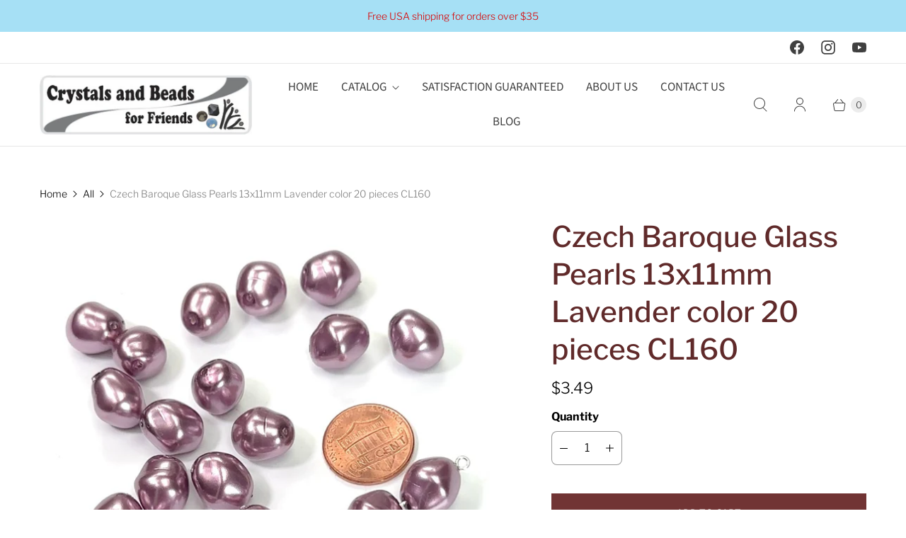

--- FILE ---
content_type: text/javascript; charset=utf-8
request_url: https://www.crystalsandbeadsforfriends.com/products/czech-fancy-chunky-glass-pearls-13x11mm-purple-lavender-color-20-pieces-cl160.js
body_size: 870
content:
{"id":8277537030428,"title":"Czech Baroque Glass Pearls 13x11mm Lavender color 20 pieces CL160","handle":"czech-fancy-chunky-glass-pearls-13x11mm-purple-lavender-color-20-pieces-cl160","description":"\u003ch3 style=\"text-align: center;\"\u003e\n\u003cstrong\u003e\u003cspan style=\"color: #990000;\"\u003e\u003c\/span\u003e\u003c\/strong\u003eSuperior Quality Czech Glass Imitation Pearls\u003c\/h3\u003e\n\u003ch3 style=\"text-align: center;\"\u003e\u003cstrong\u003e\u003cem\u003e\u003cspan style=\"color: #875735;\" color=\"#875735\"\u003eBase is a Czech White Alabaster Glass Bead which is pearlized 6 times (dipped in pearl essences) and finished with a clear protective layer. These imitation pearls are completely lead free. The whole production process utilizes ecologically responsible technologies and is under a close supervision of EU environmental authorities.\u003c\/span\u003e\u003c\/em\u003e\u003c\/strong\u003e\u003c\/h3\u003e\n\u003cp\u003e\u003cstrong\u003ePearl color:  Lavender\u003cbr\u003e\u003c\/strong\u003e\u003cstrong\u003eSize:  13x11mm\u003cbr\u003e\u003c\/strong\u003e\u003cstrong\u003eQuantity:  20 pearls, loose in poly bag\u003c\/strong\u003e\u003c\/p\u003e\n\u003cp\u003e\u003cbr\u003e\u003cem\u003e~ Please note that color deviations cannot be avoided. Color shade may change by different production lots.\u003cbr\u003e\u003c\/em\u003e\u003cem\u003e~ Images are for informational purposes only. Colors on your screen are affected by monitor settings and different web browsers. Slight changes in shades are unavoidable.\u003c\/em\u003e\u003c\/p\u003e","published_at":"2023-05-12T19:39:01-04:00","created_at":"2023-05-12T19:39:01-04:00","vendor":"Classico, Inc.","type":"Czech Glass Imitation Pearls","tags":["Shaped Pearls"],"price":349,"price_min":349,"price_max":349,"available":true,"price_varies":false,"compare_at_price":null,"compare_at_price_min":0,"compare_at_price_max":0,"compare_at_price_varies":false,"variants":[{"id":45162141581596,"title":"Default Title","option1":"Default Title","option2":null,"option3":null,"sku":"CL160","requires_shipping":true,"taxable":false,"featured_image":null,"available":true,"name":"Czech Baroque Glass Pearls 13x11mm Lavender color 20 pieces CL160","public_title":null,"options":["Default Title"],"price":349,"weight":0,"compare_at_price":null,"inventory_quantity":11,"inventory_management":"shopify","inventory_policy":"deny","barcode":"","requires_selling_plan":false,"selling_plan_allocations":[]}],"images":["\/\/cdn.shopify.com\/s\/files\/1\/0237\/8209\/files\/CL160.jpg?v=1683934755"],"featured_image":"\/\/cdn.shopify.com\/s\/files\/1\/0237\/8209\/files\/CL160.jpg?v=1683934755","options":[{"name":"Title","position":1,"values":["Default Title"]}],"url":"\/products\/czech-fancy-chunky-glass-pearls-13x11mm-purple-lavender-color-20-pieces-cl160","media":[{"alt":null,"id":33506731262236,"position":1,"preview_image":{"aspect_ratio":1.0,"height":898,"width":898,"src":"https:\/\/cdn.shopify.com\/s\/files\/1\/0237\/8209\/files\/CL160.jpg?v=1683934755"},"aspect_ratio":1.0,"height":898,"media_type":"image","src":"https:\/\/cdn.shopify.com\/s\/files\/1\/0237\/8209\/files\/CL160.jpg?v=1683934755","width":898}],"requires_selling_plan":false,"selling_plan_groups":[]}